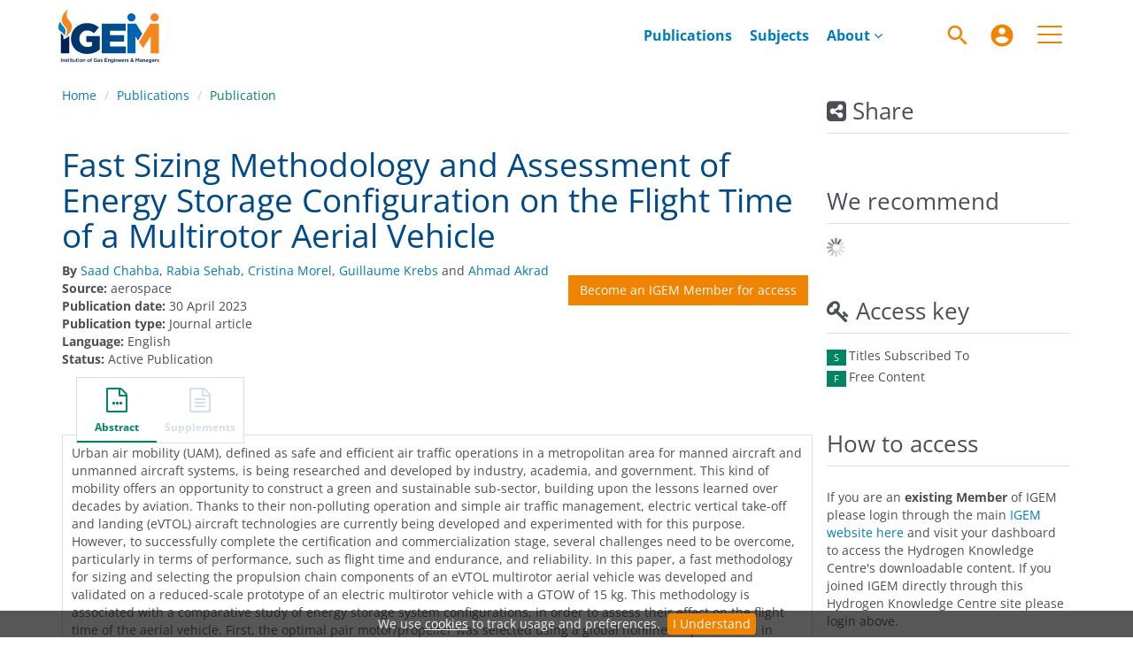

--- FILE ---
content_type: text/html;charset=UTF-8
request_url: https://www.h2knowledgecentre.com/content/journal4660
body_size: 9079
content:

<!DOCTYPE html><!--[if lt IE 7]> <html class="no-js lt-ie9 lt-ie8 lt-ie7" id="mainTemplate"> <![endif]--><!--[if IE 7]> <html class="no-js lt-ie9 lt-ie8" id="mainTemplate"> <![endif]--><!--[if IE 8]> <html class="no-js lt-ie9" id="mainTemplate"> <![endif]--><!--[if gt IE 8]><!--><html xmlns="http://www.w3.org/1999/xhtml" xml:lang="en" lang="en" class="no-js" id="mainTemplate"> <!--<![endif]--><head><meta charset="utf-8" /><meta http-equiv="X-UA-Compatible" content="IE=Edge" /><!-- BEGIN SHAREAHOLIC CODE --><link rel="preload" href="https://cdn.shareaholic.net/assets/pub/shareaholic.js" as="script" /><meta name="shareaholic:site_id" content="c0f3b6fbbc119123d07eca1a3d157b2b" /><script data-cfasync="false" async src="https://cdn.shareaholic.net/assets/pub/shareaholic.js"></script><!-- END SHAREAHOLIC CODE --><meta name="viewport" content="width=device-width, initial-scale=1" /><title>Fast Sizing Methodology and Assessment of Energy Storage Configuration on the Flight Time of a Multirotor Aerial Vehicle | Hydrogen Knowledge Centre</title><link rel="schema.CRAWLER" href="http://labs.ingenta.com/2006/06/16/crawler" />
<meta name="dc.title" content="Fast Sizing Methodology and Assessment of Energy Storage Configuration on the Flight Time of a Multirotor Aerial Vehicle" />
<meta name="dc.publisher" content="Hydrogen Knowledge Centre"/>
<meta name="dc.type" content="Text"/>
<meta name="author" content="Saad Chahba|Rabia Sehab|Cristina Morel|Guillaume Krebs|Ahmad Akrad" />
<meta name="dc.creator" content="Saad Chahba" />
<meta name="dc.creator" content="Rabia Sehab" />
<meta name="dc.creator" content="Cristina Morel" />
<meta name="dc.creator" content="Guillaume Krebs" />
<meta name="dc.creator" content="Ahmad Akrad" />
<meta name="dc.date" content="2023/04/30" />
<meta name="citation_publication_date" content="2023/04/30" /><meta name="citation_date" content="2023/04/30" /><meta name="citation_year" content="2023" /><meta name="citation_title" content="Fast Sizing Methodology and Assessment of Energy Storage Configuration on the Flight Time of a Multirotor Aerial Vehicle" /><meta name="citation_author" content="Saad Chahba" /><meta name="citation_author" content="Rabia Sehab" /><meta name="citation_author" content="Cristina Morel" /><meta name="citation_author" content="Guillaume Krebs" /><meta name="citation_author" content="Ahmad Akrad" /><meta name="citation_publisher" content="Hydrogen Knowledge Centre" /><meta name="citation_language" content="en" /><meta name="citation_abstract" content="Urban air mobility (UAM), defined as safe and efficient air traffic operations in a metropolitan area for manned aircraft and unmanned aircraft systems, is being researched and developed by industry, academia, and government. This kind of mobility offers an opportunity to construct a green and sustainable sub-sector, building upon the lessons learned over decades by aviation. Thanks to their non-polluting operation and simple air traffic management, electric vertical take-off and landing (eVTOL) aircraft technologies are currently being developed and experimented with for this purpose. However, to successfully complete the certification and commercialization stage, several challenges need to be overcome, particularly in terms of performance, such as flight time and endurance, and reliability. In this paper, a fast methodology for sizing and selecting the propulsion chain components of an eVTOL multirotor aerial vehicle was developed and validated on a reduced-scale prototype of an electric multirotor vehicle with a GTOW of 15 kg. This methodology is associated with a comparative study of energy storage system configurations, in order to assess their effect on the flight time of the aerial vehicle. First, the optimal pair motor/propeller was selected using a global nonlinear optimization in order to maximize the specific efficiency of these components. Second, five energy storage technologies were sized in order to evaluate their influence on the aerial vehicle flight time. Finally, based on this sizing process, the optimized propulsion chain gross take-off weight (GTOW) was evaluated for each energy storage configuration using regression-based methods based on propulsion chain supplier data." /><meta name="citation_abstract_html_url" content="https://www.h2knowledgecentre.com/content/journal4660" /><meta name="description" property="og:description" content="Urban air mobility (UAM), defined as safe and efficient air traffic operations in a metropolitan area for manned aircraft and unmanned aircraft systems, is being researched and developed by industry, academia, and government. This kind of mobility offers an opportunity to construct a green and sustainable sub-sector, building upon the lessons learned over decades by aviation. Thanks to their non-polluting operation and simple air traffic management, electric vertical take-off and landing (eVTOL) aircraft technologies are currently being developed and experimented with for this purpose. However, to successfully complete the certification and commercialization stage, several challenges need to be overcome, particularly in terms of performance, such as flight time and endurance, and reliability. In this paper, a fast methodology for sizing and selecting the propulsion chain components of an eVTOL multirotor aerial vehicle was developed and validated on a reduced-scale prototype of an electric multirotor vehicle with a GTOW of 15 kg. This methodology is associated with a comparative study of energy storage system configurations, in order to assess their effect on the flight time of the aerial vehicle. First, the optimal pair motor/propeller was selected using a global nonlinear optimization in order to maximize the specific efficiency of these components. Second, five energy storage technologies were sized in order to evaluate their influence on the aerial vehicle flight time. Finally, based on this sizing process, the optimized propulsion chain gross take-off weight (GTOW) was evaluated for each energy storage configuration using regression-based methods based on propulsion chain supplier data." />
<meta name="robots" content="NOODP,noarchive" />
<meta name="stats-meta" content="stats" data-logstatisticsurl="/logstatistics.action" data-itemid="/content/journal4660" data-baseuri="http://instance.metastore.ingenta.com"/>
<link rel="shortcut icon" href="/upload/favicon.ico" /><link href="/css/v/12.1.0/hybrid/google-fonts.css" rel="stylesheet" /><link rel="stylesheet" media="screen and (max-width: 844px)" href="/common/v/12.1.0/css/component.css" type="text/css"/><link rel="stylesheet" href="/css/v/12.1.0/hybrid/site.css" type="text/css" /><link rel="stylesheet" href="/css/jp/shopping.css" type="text/css" media="screen, print" /><link rel="stylesheet" href="/css/v/12.1.0/contentpreview/preview.css" type="text/css" media="screen, print" /><link rel="stylesheet" href="/css/v/12.1.0/hybrid/fulltext-html-tab.css" type="text/css" media="screen, print" /><link rel="stylesheet" href="/css/v/12.1.0/commenting/jquery.rating.css" type="text/css" media="screen, print" /><link href="https://cdnjs.cloudflare.com/ajax/libs/froala-editor/2.8.1/css/froala_style.min.css" rel="stylesheet" type="text/css" /><script src="/common/v/12.1.0/js/vendor/modernizer.custom.min.js" ></script><script src="/js/v/12.1.0/jp/jquery-1.11.1.min.js" ></script><script src="/common/v/12.1.0/js/jquery.dlmenu.js" ></script></head><body id="document" class="body is-sticky-enabled is-hybrid-skin-template " data-instanceprefix="instance"data-elements-to-offset-scroll-when-fixed=".main-header-container, .article-navigation-bar"><a class="skip-to-content-main-link js-skip-content" href="#main-content-container">Skip to content</a><div id="hiddenContext" class="hidden-js-div" data-cookiemessage="We use &lt;a href=&#034;/cookie-info&#034;&gt;cookies&lt;/a&gt; to track usage and preferences." data-cookieaccepttext="I Understand" data-cookiedeclinetext="Disable Cookies" data-cookiepolicytext="Privacy Policy"></div><div id="skinPublishingDates" class="hidden-js-div">1900</div><div id="wrapper" class="siteWrapper"><header class="header" id="header"><div class="navbar navbar-default main-header-container">
<div class="container header-container">
<a href="/" 
class="logo header-container__logo" ><img alt="Ingenta CMS" 
src="/images/hybrid/logo/logo.svg" 
class="img-responsive main-logo-image" /></a>
<ul class="navbar-nav-main-menu header-container__icon-menu"
aria-label="User navigation items" role="menubar">
<li class="search-nav-container 
navbar-nav-main-menu__search-container" role="none">
<a href="#" class="js-toggle-search-window" 
title="Search" aria-label="Search" ><img src="/images/hybrid/icon/search.svg" alt="search icon" /></a>
<div class="search-nav js-global-site-search-container" id="search-nav">
<form id="global-search-form" action="/search" class="search-nav__form search-nav__form--adv-search-enabled" 
data-advancedSearchAvailable="true" 
data-noSearchTermError="Please enter a search term">
<div class="search-nav__up-triangle "></div> 
<input type="text" id="quickSearchBox" class="js-searchcomplete search-nav__input-box"
name="value1" placeholder="Search Site"
aria-label="Search" />
<input type="hidden" 
value="fulltext"
name="option1"
aria-label="Search" />
<!-- <input name="pageSize" value="8" type="hidden" /> taken out at present - as interferes with search at present and not scrolling -->
<button type="submit" class="search-nav__submit-btn">
<img src="/images/hybrid/icon/search.svg" alt="search icon" />
</button>
<a href="/search/advancedsearch"
class="search-nav__advanced-search-link">
ADVANCED SEARCH
</a>
</form>
</div>
</li>
<li class="navbar-nav-main-menu__login-container" role="none">
<a href="/registration/signin-or-register.action?signInTarget=%2Fcontent%2Fjournal4660" class="js-profile" role="menuitem" title="Login or Register" aria-label="Login or Register">
<img src="/images/hybrid/icon/account_circle.svg" alt="account icon" />
</a>
</li>
<li class="main-navigation-menu" role="none"><button type="button" class="main-navigation-menu__button" data-toggle="collapse" data-target="#collapse-main-nav" role="menuitem"aria-controls="collapse-main-nav"aria-label="Site menu"title="Site menu"><span class="icon-bar bar-one"></span><span class="icon-bar bar-two"></span><span class="icon-bar bar-three"></span></button><div class="collapse main-navigation-menu__dropdown main-navigation-dropdown" id="collapse-main-nav"><ul class="main-navigation-dropdown__menu" role="menu"><li class="main-navigation-dropdown__item active"><a href="/content/publications"title="Browse publications" class="main-navigation-dropdown__link">Browse publications</a></li><li class="main-navigation-dropdown__item active"><a href="/content/subjects"title="Browse subjects" class="main-navigation-dropdown__link">Browse subjects</a></li><li class="main-navigation-dropdown__item active"><a href="/how-to-subscribe"title="How to access" class="main-navigation-dropdown__link">How to access</a></li><li class="main-navigation-dropdown__item active"><a href="/whocanbenefit"title="Who can benefit?" class="main-navigation-dropdown__link">Who can benefit?</a></li><li class="main-navigation-dropdown__item active"><a href="/user%20guide"title="Make the most of the library" class="main-navigation-dropdown__link">Make the most of the library</a></li><li class="main-navigation-dropdown__item active"><a href="/collection-development-policy"title="Collection development policy" class="main-navigation-dropdown__link">Collection development policy</a></li><li class="main-navigation-dropdown__item active"><a href="/membership"title="IGEM membership" class="main-navigation-dropdown__link">IGEM membership</a></li><li class="main-navigation-dropdown__item active"><a href="/terms-of-use"title="Terms of use" class="main-navigation-dropdown__link">Terms of use</a></li><li class="main-navigation-dropdown__item active"><a href="/codeofconduct"title="IGEM code of conduct" class="main-navigation-dropdown__link">IGEM code of conduct</a></li><li class="main-navigation-dropdown__item active"><a href="/recommend"title="Recommend a publication" class="main-navigation-dropdown__link">Recommend a publication</a></li><li class="main-navigation-dropdown__item active"><a href="/contributors"title="Our contributors" class="main-navigation-dropdown__link">Our contributors</a></li><li class="main-navigation-dropdown__item active"><a href="/faq"title="FAQ" class="main-navigation-dropdown__link">FAQ</a></li><li class="main-navigation-dropdown__item active"><a href="/get-in-touch"title="Contact us" class="main-navigation-dropdown__link">Contact us</a></li></ul></div></li></ul>
<div class="header-container__publication-menu"><ul class="nav navbar-nav navbar-nav--publication-menu"aria-label="" role="menubar"><li role="menuitem" class="button1 "><a href="/content/publications"title="Publications">Publications</a></li><li role="menuitem" class="button2 "><a href="/content/subjects"title="Subjects">Subjects</a></li><li role="menuitem" class="button3 dropdown"><a title="About"href="#"class="dropdown-toggle" data-toggle="dropdown" id="dropdownMenu2" role="button" aria-haspopup="true" aria-expanded="false">About<i class="fa fa-angle-down"></i></a><ul class="dropdown-menu" role="menu"><li role="presentation"class="journal-list "><a href="/about-us/"title="About us" role="menuitem"tabindex="-1"class="megamenu-link">About us</a></li><li role="presentation"class="journal-list "><a href="/governance"title="Our governance" role="menuitem"tabindex="-1"class="megamenu-link">Our governance</a></li><li role="presentation"class="journal-list "><a href="/how-to-subscribe"title="How to access" role="menuitem"tabindex="-1"class="megamenu-link">How to access</a></li><li role="presentation"class="journal-list "><a href="/whocanbenefit"title="Who can benefit?" role="menuitem"tabindex="-1"class="megamenu-link">Who can benefit?</a></li><li role="presentation"class="journal-list "><a href="/our-team"title="Meet the team" role="menuitem"tabindex="-1"class="megamenu-link">Meet the team</a></li></ul></li></ul></div> 
</div>
</div>
</header><div id="bellowheadercontainer" class="container no-padding " ><div id="hidedesktop"><div class="mobile-share">
<button type="button" id="mobile-share-button" data-parent="#bellowheadercontainer" class="navbar-toggle toggle-arrow" data-toggle="collapse"
data-target="#share-nav" aria-expanded="false">
<span class="sr-only">Toggle navigation</span>
<span>Share <i class="fa fa-angle-down"></i></span>
</button>
<aside tabindex="-1" class="mobile-share-options pull-right left-padding sidebar-pub2web-container header-sidebar" aria-label="site sidebar containing page tools, access key and possibly adverts">
<div id="share-nav" class="collapse navbar-collapse share-nav navbar-right sidebar-pub2web-element panel panel-default">
<div class="panel-heading">
<div class="fr-view"><h3 class="panel-title"><i class="fa fa-share-alt-square"></i> Share</h3></div>
</div>
<div class="panel-body">
<div class="shareaholic-canvas" data-app="share_buttons" data-app-id="33118717"></div>
</div>
</div>
</aside>
</div>
<aside class="col-xs-12 col-sm-12 col-md-3 pull-right left-padding sidebar-pub2web-container header-sidebar" aria-label="site sidebar containing page tools, access key and possibly adverts"> 
<div id="share-nav" class="collapse navbar-collapse share-nav navbar-right sidebar-pub2web-element panel panel-default">
<div class="panel-heading">
<div class="fr-view"><h3 class="panel-title"><i class="fa fa-share-alt-square"></i> Share</h3></div>
</div>
<div class="panel-body">
<div class="shareaholic-canvas" data-app="share_buttons" data-app-id="33118717"></div>
</div>
</div>
<div id="signInOrRegisterDialog"></div>
</aside>
</div><main class="col-xs-12 col-sm-12 col-md-9 content main-content-container js-main-content-container" id="main-content-container" aria-label="Main site content contained within"><nav aria-label="Breadcrumb"><ol class="breadcrumb"><li><a href="/" dir="auto" >Home</a></li><li><a dir="auto" href="/content/publications">Publications</a></li><li><span class="inactiveLink" dir="auto">Publication</span></li></ol></nav><input type="hidden" name="svgImageBackgroundColor" value="rgba(255,255,255,0.7)"/><div class="clearfix"></div><div class="article-cover"><div class="col-sm-12 remove-padding-sm"><div class="title-box"><h1 class="h1">Fast Sizing Methodology and Assessment of Energy Storage Configuration on the Flight Time of a Multirotor Aerial Vehicle</h1><div class="pricing-and-meta-data-block-container"> <div class="right-title-box"><div class="hiddenjsdiv currencySymbol">GBP</div><div class="access-options"><div class="purchaseItem"><form method="post" action="/cart/add.action"><div class="tokenCSRF_HiddenValue hidden"><div class="hidden" id="timer_id">199839913</div></div><input type="hidden" name="redirectItemId" value="http://instance.metastore.ingenta.com/content/journal4660" /><input type="hidden" name="itemId" value="http://instance.metastore.ingenta.com/content/igem" /><input type="hidden" name="terms" value="download" /><button type="submit" class="buyItem clickonce btn btn-default">Become an IGEM Member for access</button></form></div></div></div><ul class="list-unstyled pricing-and-meta-data-block-container__meta-data"><li class="data-author js-data-author"><strong>By</strong><span class="author-list__item "><a href="/search?value1=Saad+Chahba&option1=author&noRedirect=true&sortField=prism_publicationDate&sortDescending=true" class="nonDisambigAuthorLink">Saad Chahba</a></span><span class="author-list__item ">,<a href="/search?value1=Rabia+Sehab&option1=author&noRedirect=true&sortField=prism_publicationDate&sortDescending=true" class="nonDisambigAuthorLink">Rabia Sehab</a></span><span class="author-list__item ">,<a href="/search?value1=Cristina+Morel&option1=author&noRedirect=true&sortField=prism_publicationDate&sortDescending=true" class="nonDisambigAuthorLink">Cristina Morel</a></span><span class="author-list__item ">,<a href="/search?value1=Guillaume+Krebs&option1=author&noRedirect=true&sortField=prism_publicationDate&sortDescending=true" class="nonDisambigAuthorLink">Guillaume Krebs</a></span><span class="author-list__item author-list__item--last">&nbsp;and<a href="/search?value1=Ahmad+Akrad&option1=author&noRedirect=true&sortField=prism_publicationDate&sortDescending=true" class="nonDisambigAuthorLink">Ahmad Akrad</a></span></li><li><span class="meta-key document_source_label"><strong>Source:</strong></span><span class="meta-value document_source">aerospace</span></li><li><span class="meta-key document_pubdate_label"><strong>Publication date:</strong></span><span class="meta-value document_pubdate">30 April 2023</span></li><li><span class="meta-key document_type_label"><strong>Publication type:</strong></span><span class="meta-value document_type">Journal article</span></li><li> <span class="meta-key"><strong>Language:</strong></span><span class="meta-value">English</span> </li><li> <span class="meta-key"><strong>Status:</strong></span><span class="meta-value">Active Publication</span> </li></ul></div></div><div class="clearfix"></div></div></div><div class="clearfix"></div><nav class="transformer-tabs js-transformer-tabs icon-image" aria-label="Article navigation"><ul class="tabset tab-dropdown js-dropdown"><li class="js-select select list-unstyled"><div class="js-mobile-tab mobile-tab"> Abstract</div></li><li class="active tab-one tabIcon" id="abstract_tab">
<a href="#abstract_content" title="Abstract" 
class="active tab-one" 
role="button" aria-pressed="true" >
<span class="iconContainer"><i class="fa-stack fa-lg"><i class="fa fa-ellipsis-h fa-stack-1x"></i><i class="fa fa-file-o fa-stack-2x"></i></i><strong class="titleIcon">Abstract </strong></span>
</a>
</li><li class=" disabled tabIcon" id="supplementary_Tab">
<a href="#supplementary_data" title="This content does not have any supplements information" 
class=" disabled" 
tabindex="-1" role="button" aria-disabled="true" >
<span class="iconContainer"><i class="fa fa-file-text-o"></i><strong class="titleIcon">Supplements </strong></span>
</a>
</li></ul></nav><input type="hidden" name="svgImageBackgroundColor" value="rgba(255,255,255,0.7)"/><section id="tabbedpages" class="tabs icon-image-content"><div id="abstract_content" class="active tab-pane abstract tabbedsection"><div class="articleabstract">
<h3 dir="auto">Abstract</h3>
<div dir="auto">
<div
class="description" ><p>Urban air mobility (UAM), defined as safe and efficient air traffic operations in a metropolitan area for manned aircraft and unmanned aircraft systems, is being researched and developed by industry, academia, and government. This kind of mobility offers an opportunity to construct a green and sustainable sub-sector, building upon the lessons learned over decades by aviation. Thanks to their non-polluting operation and simple air traffic management, electric vertical take-off and landing (eVTOL) aircraft technologies are currently being developed and experimented with for this purpose. However, to successfully complete the certification and commercialization stage, several challenges need to be overcome, particularly in terms of performance, such as flight time and endurance, and reliability. In this paper, a fast methodology for sizing and selecting the propulsion chain components of an eVTOL multirotor aerial vehicle was developed and validated on a reduced-scale prototype of an electric multirotor vehicle with a GTOW of 15 kg. This methodology is associated with a comparative study of energy storage system configurations, in order to assess their effect on the flight time of the aerial vehicle. First, the optimal pair motor/propeller was selected using a global nonlinear optimization in order to maximize the specific efficiency of these components. Second, five energy storage technologies were sized in order to evaluate their influence on the aerial vehicle flight time. Finally, based on this sizing process, the optimized propulsion chain gross take-off weight (GTOW) was evaluated for each energy storage configuration using regression-based methods based on propulsion chain supplier data.</p></div>
</div>
</div>
<div class="copyright-info" dir="auto">&copy; 
<xhtml:span xml:lang="en">2023 by the authors. Licensee MDPI, Basel, Switzerland. This article is an open access article distributed under the terms and conditions of the Creative Commons Attribution (CC BY) license
</xhtml:span></div><div
><span class="meta-key keywords_label">
<strong>Keywords:</strong>
</span>
<span class="meta-value keywords"> 
<a href="/search?value1=%27Aviation%27&amp;option1=pub_keyword" 
>Aviation</a>
;
<a href="/search?value1=%27Battery%27&amp;option1=pub_keyword" 
>Battery</a>
;
<a href="/search?value1=%27eVTOL%27&amp;option1=pub_keyword" 
>eVTOL</a>
;
<a href="/search?value1=%27Hybrid+Energy+Storage%27&amp;option1=pub_keyword" 
>Hybrid Energy Storage</a>
;
<a href="/search?value1=%27Hydrogen+for+Transport%27&amp;option1=pub_keyword" 
>Hydrogen for Transport</a>
;
<a href="/search?value1=%27Hydrogen+Fuel+Cell%27&amp;option1=pub_keyword" 
>Hydrogen Fuel Cell</a>
;
<a href="/search?value1=%27Multirotor+Aerial+Vehicle%27&amp;option1=pub_keyword" 
>Multirotor Aerial Vehicle</a>
;
<a href="/search?value1=%27Optimisation%27&amp;option1=pub_keyword" 
>Optimisation</a>
;
<a href="/search?value1=%27Sizing%27&amp;option1=pub_keyword" 
>Sizing</a>
;
<a href="/search?value1=%27Supercapacitor%27&amp;option1=pub_keyword" 
>Supercapacitor</a>
</span></div>
<div
><span class="meta-key topics_label"><strong>Related subjects:</strong></span>
<span class="meta-value topics">
<a href="/content/subjects/applications-and-pathways" 
>Applications &amp; Pathways</a>
</span></div>
<div
><span class="meta-key countries_label"><strong>Countries:</strong></span>
<span class="meta-value countries">
<a href="/content/country/fra" 
>France</a>
</span></div>
</div><div id="metrics_content" class="tab-pane metrics hidden-js-div tabbedsection"><div class="itemMetricsLoading"><img src="/images/jp/spinner.gif" alt="Loading" /><p>Article metrics loading...</p></div><div class="metricsContainer retrieveMetrics">
<div class="hiddenjsdiv metricsItemId">/content/journal4660</div>
<div class="hiddenjsdiv metricsPubDate">2023-04-30</div>
<div class="hiddenjsdiv metricsEndDate">2025-11-06</div>
<div class="hiddenjsdiv" id="graph1Settings" 
data-nodata="No metrics data to plot."
>
</div>
<div class="hiddenjsdiv" id="graph2Settings" 
data-nodata="No metrics data to plot."
>
</div>
<div class="hiddenjsdiv " id="graph3Settings" 
data-nodata="No metrics data to plot."
>
</div>
<div class="metricsDetails">
</div>
</div>
</div><div id="referenceContainer" class="references hidden-js-div tabbedsection tab-pane"></div><div id="cited" class="citations hidden-js-div tabbedsection tab-pane"><div class="hiddenjsdiv" id="itemIdForCitations" data-doi="">/content/journal4660</div><img class="citingArticlesLoading" src="/images/jp/spinner.gif" alt="Loading" /><div id="citationContent"></div></div></section><div class="clearfix"></div></main><div id="hidemobile"><asideclass="col-xs-12 col-sm-12 col-md-3 footer-sidebar left-padding non-printed-section"><div class="horizontally-centered-content altmetrics sidebar-pub2web-element"></div><div class="panel panel-default sidebar-pub2web-element"><div class="panel-heading"><h4 class="panel-title">We recommend</h4></div><div class="panel-body"><div id="js-recommend-load"><div class="morelikethiscontainer">
<div class="hiddenmorelikethisids hidden-js-div"></div>
<div class="hiddenmorelikethiswebid hidden-js-div">/content/journal4660</div>
<div class="hiddenmorelikethisfields hidden-js-div">dcterms_title,dcterms_subject,pub_author,pub_keyword</div>
<div class="hiddenmorelikethisrestrictions hidden-js-div"> </div>
<div class="hiddenmorelikethisnumber hidden-js-div">10</div>
<div class="hiddenmorelikethisnumbershown hidden-js-div">5</div>
<!-- <i class="fa fa-spinner fa-spin"></i> -->
</div>
</div></div></div><div class="icon-key panel panel-default sidebar-pub2web-element">
<div class="panel-heading">
<h3 class="panel-title"> <i class="fa fa-key"></i><span id="access_key_label"> Access key</span></h3>
</div>
<div class="panel-body">
<ul class="list-unstyled">
<li class="icon-key__item access_icon_sc_wrapper">
<span class="access_icon_s keyicon" aria-labelledby="access_key_label subscribed_access_label">s</span>
<span id="subscribed_access_label">Titles Subscribed To</span>
</li>
<li class="icon-key__item access_icon_fc_wrapper">
<span class="access_icon_fc keyicon" aria-labelledby="access_key_label free_access_label">f</span>
<span id="free_access_label">Free Content</span>
</li>
</ul>
</div>
</div><div class="sidebar-pub2web-element editable-snippet-image default-pane panel panel-default js-advert-editable-container "><div class="panel-heading"><div class="fr-view"><h3 class="panel-title">How to access</h3></div></div><div class="panel-body"><div class="fr-view"><p>
<a href="#"> </a>
</p><p>If you are an<strong> existing Member</strong> of IGEM please login through the main <a href="https://www.igem.org.uk/login/">IGEM website here</a> and visit your dashboard to access the Hydrogen Knowledge Centre's downloadable content. If you joined IGEM directly through this Hydrogen Knowledge Centre site please login above.</p><p><br></p><p>Anyone can <strong>join as an IGEM Member</strong> to gain
access and benefit from a range of other IGEM services, for more information please visit our <a href="https://www.h2knowledgecentre.com/how-to-subscribe">how to access page</a></p><p><br></p><p><img src="/upload/EISA22%20Finalist%20clear%20background.png" style="display: block; vertical-align: top; margin: 5px auto; text-align: center; width: 150px; height: 150px;"></p><p><img src="/upload/Highly%20commended%2022.png" style="display: block; vertical-align: top; margin: 5px auto; text-align: center; width: 150px; height: 150px;"></p></div></div></div> <div class="editable-snippet-image default-pane sidebar-pub2web-element panel panel-default js-advert-editable-container"><div class="panel-heading"><div class="fr-view"><h3 class="panel-title">Latest hydrogen news</h3></div></div><div class="panel-body"><div class="fr-view"><p>♦&nbsp;South Korea announces operational trials of <a href="https://rollingstockworld.com/passenger-cars/south-korea-announces-operational-trials-of-hydrogen-train-prototype/" rel="noopener noreferrer" target="_blank">hydrogen train</a> prototype</p><p>♦&nbsp;Hyundai breaks ground on new <a href="https://www.energylivenews.com/2025/10/31/hyundai-breaks-ground-on-new-hydrogen-fuel-cell-facility/" rel="noopener noreferrer" target="_blank">hydrogen fuel cell</a> facility</p><p>♦&nbsp;Hyundai plans mass production of new <a href="https://www.hydrogeninsight.com/transport/hyundai-plans-mass-production-of-new-hydrogen-powered-car-in-europe-and-north-america-this-year/2-1-1894442" rel="noopener noreferrer" target="_blank">hydrogen-powered</a> car</p><p>♦&nbsp;World’s first <a href="https://interestingengineering.com/military/world-first-hydrogen-powered-hypersonic-jet" rel="noopener noreferrer" target="_blank">hydrogen-fueled</a> hypersonic jet could fly at 12 times the speed of sound</p><p>♦&nbsp;BMW’s <a href="https://www.bmwblog.com/2025/10/26/bmw-ix5-60h-xdrive-name-revealed/" rel="noopener noreferrer" target="_blank">Hydrogen Era</a> Starts With The iX5 60H xDrive</p><p>♦&nbsp;Major <a href="https://www.grimsbytelegraph.co.uk/news/local-news/major-hydrogen-production-plant-proposed-10563650" rel="noopener noreferrer" target="_blank">hydrogen production</a> plant proposed at North Lincolnshire power station</p><p>♦&nbsp;Bosch puts its first <a href="https://motortransport.co.uk/bosch-puts-its-first-hydrogen-truck-into-service/27159.article" rel="noopener noreferrer" target="_blank">hydrogen truck</a> into service</p><p>♦&nbsp;Energy firms complete UK’s first ‘<a href="https://www.theguardian.com/business/2025/oct/13/energy-firms-complete-uk-first-hydrogen-blending-trial-power-grid" rel="noopener noreferrer" target="_blank">hydrogen blending</a>’ trial to power grid</p><p>♦&nbsp;UKOG raises another £1m to fund <a href="https://www.proactiveinvestors.co.uk/companies/news/1079731/ukog-raises-another-1m-to-fund-hydrogen-projects-1079731.html" rel="noopener noreferrer" target="_blank">hydrogen projects</a></p><p>♦&nbsp;Jobs boost as JCB expands <a href="https://wrexham.com/news/jobs-boost-as-jcb-expands-hydrogen-and-battery-production-in-wrexham-278296.html" rel="noopener noreferrer" target="_blank">hydrogen</a> and battery production in Wrexham<br>
</p></div></div></div></aside></div></div><footer class="container-fluid footer non-printed-section " id="footer" ><div class="container">
<div class="backToTopLink">
<a href="#header" title="Back to top" 
data-toggle="tooltip" data-placement="left" class="btn-back-top js-back-top" ><i class="fa fa-arrow-up" aria-hidden="true"></i><span class="sr-only">Back to top</span></a>
</div>
<div class="row">
<nav class="footer-aboutUs col-xs-12 col-sm-3 col-md-3" aria-labelledby="aboutus-footer">
<h3 id="aboutus-footer">Contact us</h3>
<div class="fr-view"><ul class="list-unstyled"><li>IGEM House</li><li>26 &amp; 28 High Street</li><li>Kegworth</li><li>Derby</li><li>DE74 2DA</li><li>United Kingdom</li></ul></div>
</nav>
<nav class="footer-journals col-xs-12 col-sm-3 col-md-3" aria-labelledby="publication-footer">
<h3 id="publication-footer"><a href="https://www.linkedin.com/company/igem---institution-of-gas-engineers-and-managers/" rel="noopener noreferrer" target="_blank"><img src="https://www.h2knowledgecentre.com/upload/linkedin-logo.png" class="fr-fic fr-dib"></a><a href="https://www.youtube.com/@IGEMCommunications" rel="noopener noreferrer" target="_blank"><img src="https://www.h2knowledgecentre.com/upload/youtube-logo.png" class="fr-fic fr-dib"></a><a href="https://www.facebook.com/IGEMGi" rel="noopener noreferrer" target="_blank"><img src="https://www.h2knowledgecentre.com/upload/facebook-logo.png" class="fr-fic fr-dib"></a></h3>
<div class="fr-view"><ul class="list-unstyled"><li>t: +44 (0)1509 678 150</li><li>e: <a href="/cdn-cgi/l/email-protection#b8d0c1dccad7dfddd6f8d1dfddd596d7cadf96cdd3"><span class="__cf_email__" data-cfemail="c7afbea3b5a8a0a2a987aea0a2aae9a8b5a0e9b2ac">[email&#160;protected]</span></a></li><li>Charity No: 214011</li><li>Vat No: 674772885</li><li>Website: <a data-fr-linked="true" href="//www.igem.org.uk">www.igem.org.uk</a></li></ul></div>
</nav>
<nav class="footer-resources col-xs-12 col-sm-6 col-md-6" aria-labelledby="resource-footer">
<h3 id="resource-footer">Quick links</h3>
<div class="fr-view"><ul class="list-unstyled col-xs-12 col-sm-6 col-md-6"><li><a href="https://www.igem.org.uk/privacy-policy/" rel="noopener noreferrer" target="_blank">Privacy Policy</a></li><li><a href="https://www.h2knowledgecentre.com/terms-of-use" rel="noopener noreferrer" target="_blank">Terms of use</a></li><li><a href="https://www.h2knowledgecentre.com/collection-development-policy">Collection Development Policy</a></li><li><a href="https://www.h2knowledgecentre.com/cookies">Cookies</a></li><li><a href="https://www.h2knowledgecentre.com/faq">FAQ</a></li><li><a href="https://www.h2knowledgecentre.com/browsers">Software &amp; browser information</a></li><li><br></li><li><br></li></ul></div>
<div class="fr-view"><ul class="list-unstyled col-xs-12 col-sm-6 col-md-6"><li><a href="https://www.engc.org.uk/" rel="noopener noreferrer" target="_blank"><img src="/upload/Footer/engineering-council-logo.png" class="fr-fic fr-dib fr-fil"></a></li><li><img src="/upload/Footer/ISO%209001.JPG" class="fr-fic fr-dib fr-fil" style="width: 150px; height: 100px;"></li></ul></div>
</nav>
<div class="container pull-left">
<p class="pull-left">
Website &copy; 2025 Institution of Gas Engineers &amp; Managers <sup><i class="fa fa-trademark"></i></sup> All rights reserved
</p>
</div>
</div>
</div> 
</footer></div><div class="hiddenblurbsvalues hidden-js-div"><div id="required_field">This is a required field</div><div id="valid_email_address">Please enter a valid email address</div><div id="makelivesuccess">Approval was a Success</div><div id="makeliveinvaliddata">Invalid data</div><div id="makeliveerror">An Error Occurred</div><div id="makelivepartialsuccess">Approval was partially successful, following selected items could not be processed due to error</div><div id="valid_number">Please enter a valid_number test</div></div><form class="hidden" action="/cart/add" method="get" id="hiddenPurchaseForm"></form><form class="hidden" action="/carnet" method="post" id="hiddenCarnetForm"></form><div class="siqPageTitle hidden">Hydrogen Knowledge Centre:</div><div class="siqItemId hidden">http://instance.metastore.ingenta.com/content/journal4660</div><div class="siqDoi hidden"></div><div class="siqPub2webEventType hidden">SEARCH_EXPAND_ITEM</div><script data-cfasync="false" src="/cdn-cgi/scripts/5c5dd728/cloudflare-static/email-decode.min.js"></script><script type="text/javascript">var script = document.createElement('script');script.type = 'text/javascript';script.async = true;script.src = '//cdnjs.cloudflare.com/ajax/libs/mathjax/2.7.7/MathJax.js?config=TeX-AMS-MML_HTMLorMML';document.getElementsByTagName('head')[0].appendChild(script);</script> <!--[if lt IE 7]><script src="/js/v/12.1.0/jp/IE7.js" ></script><![endif]--><!--[if lte IE 9]><script src="/js/v/12.1.0/hybrid/placeholder.js" ></script><![endif]--><script src="/js/v/12.1.0/jp/jquery.form.js" ></script> <script src="/common/v/12.1.0/js/plugins.js" ></script><script src="/common/v/12.1.0/js/sitejp.js" ></script><script src="/common/v/12.1.0/js/site_common.js" ></script><script src="/js/v/12.1.0/jp/platform.js" ></script><script src="/js/v/12.1.0/hybrid/site.js" ></script><script src="/common/v/12.1.0/js/contentpreview/preview.js" ></script><script src="/common/v/12.1.0/js/jquery-plugins/jquery.horiz-bar-graph.js" ></script><script src="/common/v/12.1.0/js/ecommerceicons.js" ></script><script src="/common/v/12.1.0/js/toc_ecommerceicons.js" ></script><script src="/common/v/12.1.0/js/moreLikeThis.js" ></script><script src="/common/v/12.1.0/js/fulltext-html_media-objects.js" ></script><script src="/js/v/12.1.0/jp/jquery.validate.js" ></script><script src="/common/v/12.1.0/js/responsive-tabs.js"></script><script async src="https://www.googletagmanager.com/gtag/js?id=UA-1767028-8"></script>
<script>
window.dataLayer = window.dataLayer || [];
function gtag(){dataLayer.push(arguments);}
gtag('js', new Date());
gtag('config', 'UA-1767028-8');
</script>
<div class="modal fade" id="myModal" tabindex="-1" role="dialog"></div></body></html>

--- FILE ---
content_type: text/css
request_url: https://www.h2knowledgecentre.com/css/jp/shopping.css
body_size: 1269
content:
table {
    border-left:none;
    border-top:none;
}
.cartSeparatorLine, .cartSeparatorLine td{
	 border-bottom:1px dotted #CCCCCC;
}
.inlinerow td{
	 border-bottom:none;
	 padding-top:0;
	 text-align:center;
}
.moredetails td{
	color:#AAAAAA;
	padding-top:0;
}
.orderTable .moredetails td {
	padding-top:0;
}

.orderTable {
	clear:both;
	}
.cartSeparatorLine th {
	 border-bottom:1px dotted #CCCCCC;
	 border-top:1px dotted #CCCCCC;
}
.cartTotalRow td {
	 border-bottom:1px dotted #CCCCCC;
     border-top:1px dotted #CCCCCC;	
}
th, td {
    border-bottom:none;
    border-right:none;
    background:none;
}
.shoppingcart img {
    margin:0;
}
#shoppingcart table, #delivery table {
	margin-bottom:0;
}
#shoppingconfirmation #explanation {
	padding-top:20px;
}
#shoppingconfirmation ul.flat{
	margin-left:45px;
}
.bottomButtons #refund{
	margin:10px 0;
	float:right;
}
#licence{
    padding-top:10px;
    float:left;	
}
.bottomButtons #updateButtons {
    float:right;
}
.clearer {
	clear:both;
}
.updateAlertsButton input {
	margin-right:10px;
	margin-bottom:10px;
}
.deliveryExplanation {
	padding-top:10px;
	margin-bottom:1.5em;
}
.deliveryOptions {
	margin-bottom:1.5em;
}
.deliveryExplanation h5, .deliveryAddress h5{
	margin-bottom:0;
}
.deliveryAddress {
	padding-top:10px;
}
.signIn .signininput .signinlabel, .signininput .signinlabel{
	width:150px;
}
.signinlabel rememberme {
    width:130px;
}
.regLoginDetails {
	padding-top:10px;
}
.signininput select {
    width:150px;
}

.deliveryDetails {
	margin-top:10px;
}
.signin p{
	margin:0;
}
.paymentinfo p {
    padding-top:10px;	
}
.paymentinfo input {
	margin-top:10px;
}
.promotionalCode, .vatregistration {
	padding-top:10px;
}

.promotionalCode .promoLabel{
    width:60%;	
    float:left;
    margin:5px;	
}
 .vatregistration p {
    float:left;
    margin:5px; 
 }
 .regLabel {
    width:14em;    
 }
.promotionalCode input, .vatregistration input {
    float:left;
    margin:5px 0;
}
.confirmButton{
	float:left;
	padding-top:15px;
}
.defaultTextActive {
	color: #a1a1a1;
	font-style: italic;
}
.printbutton {
	margin-bottom:10px;
}
.registerHeading {
	margin-bottom:1em;
	margin-top:1em;
}
.poweredby {
	margin-top:30px;
}
.cardlogos {
	padding-top:10px;
}
.acceptedcards img{
	margin-right:5px;
}
.orderTable th, .orderTable td {
	padding-top:8px;
}
.purchaseOptions{
	display:block;
}
.purchaseOptions .pricedetails {
	float:left;
}
.purchaseOptions .purchasebuttons, .purchaseOptions .purchasebuttons .or {
    float:left;
}




#embodimentcontainer .carnetlicence, .embodimentcontainer .carnetlicence {
        float:left;
        } 


.cartoptions {
	padding-bottom:10px;
}
.licenceselectionerror, .paymentagencyerror {display:none;color:#8A1F11;}
.trackOrdersHeading{padding-bottom:20px;}
.receiptiframe{
   width:100%;
   height:800px;
}
.receiptdetails{
   white-space:pre-wrap;
   font-family:monospace;
   padding-top:10px;
}
.receiptdetails .cartSeparatorLine{margin-bottom:10px;}
.hideselect, .trackordererror {display:none;}
.trackorderexplanation {padding-bottom:20px;}
.trackorder {padding-top:5px;}
#trackdetails {display:block;}

p.tokenmessage { clear:both;color:red; float:left;margin:0}
.tokencontent { clear:both; margin-top:10px; float:left;}

.tokencontent ul {margin: 5px 0 0 0; padding: 5px 0;}

.tokencontent ul ul {margin:0; padding:0;}

.tokencontent .tokenactivated {
	display:inline;
	padding-right:1em;
	background-image:url('../../images/tt/leftarrowred.gif');
	background-repeat:no-repeat;
	background-position:100% 50%;
	}

.tokencontent li {margin:0; padding:0;list-style-type:none}

.paymentagencies {
	padding: 10px;
	border: 1px solid #cccccc;
	margin: 10px 0;
}
.paymentagencies label {
	font-weight: bold;
}
.paymentagencies div {
	padding: 5px;
}

.error {
    background: none repeat scroll 0 0 transparent;
    margin: 0 5px;
    padding: 0;
    color: #8A1F11;
}
label.error {
	border: none;
}
.reqInd {
	display: inline;
	color: #8A1F11;
}
#shippingOptions label.error {
	float: right;
	margin-right: 50px;
	margin-top: -40px;
}
#shippingOptions input.error {
     border: 1px solid #8A1F11;
}
.itemdescriptioncolumn {
	width: 50%;
}
.purchaseItem {
        text-align: right;
}

.shoppinghiddenblurbvalues {
   display: none;
}

.cursor_pointer {
   cursor: pointer;
}

#orderTable table td.delete-column,
#orderTable table th.delete-column {
   border-top: none;
   border-bottom: none;
   border-right: none;
}


--- FILE ---
content_type: application/javascript
request_url: https://www.h2knowledgecentre.com/common/v/12.1.0/js/moreLikeThis.js
body_size: 720
content:
$(document).ready(function(){

    $('.js-related-content-load').click(function()  {
    	var parentContainer = $(this).closest('li');
          
    	
    	    if (!$(this).hasClass('opened')) {
    	        $(this).addClass('opened');   
    	        
    	        returnRelatedContent(parentContainer);
    	    }
    });


    if ($('#js-recommend-load').length > 0) {
        function removeSidebarContainer() {
                //no recommended data returned remove the sidebar content from the DOM!
                $('#js-recommend-load').closest('.sidebar-pub2web-element').remove();
        }
        // pass optional function in. 
         returnRelatedContent($('#js-recommend-load'), removeSidebarContainer);
     }
});
   

   
function returnRelatedContent(parentContainer, noResultsReturnedFunctionToBeRun){
    
    
    var moreLikeThisContainer = parentContainer.find('.morelikethiscontainer');
    
     var morelikethisurl = $("#hiddenContext").text() + '/search/morelikethis';
     
     var pubrelatedcontentids = moreLikeThisContainer.children(".hiddenmorelikethisids").text();
     var webid = moreLikeThisContainer.children(".hiddenmorelikethiswebid").text();
     var fields = moreLikeThisContainer.children(".hiddenmorelikethisfields").text();
     var restrictions = moreLikeThisContainer.children(".hiddenmorelikethisrestrictions").text();
     var number = moreLikeThisContainer.children(".hiddenmorelikethisnumber").text();
     var numbershown = moreLikeThisContainer.children(".hiddenmorelikethisnumbershown").text();

     var data = {'pubrelatedcontentids': pubrelatedcontentids, 'webid': webid, 'fields': fields, 'restrictions': restrictions, 'number': number, 'numbershown': numbershown, 'fmt' : 'ahah'};
     
     
     if (fields && webid && number && numbershown){
        moreLikeThisContainer.append('<img id="loader" src="/images/jp/spinner.gif" alt="Loading" width="21">');
         $.post(morelikethisurl, data, function(resp) {
             let $resp = $(resp);
             $resp.find('h3').each(function() {
                 let $h3 = $(this);
                 $h3.html($h3.html().replace('<p>', '').replace('</p>', ''));
             });
            moreLikeThisContainer.html($resp);

            ingentaCMSApp.displayElipsisDescription();

               moreLikeThisContainer.siblings(".tocitem").show();
               
            //inclusion of the class js-articleMetadata should give us a indication of data being returned!
            if (moreLikeThisContainer.find(".js-articleMetadata").length === 0 
                && noResultsReturnedFunctionToBeRun) {
                noResultsReturnedFunctionToBeRun();
            } 
     }); 
         
     }

}


--- FILE ---
content_type: image/svg+xml
request_url: https://www.h2knowledgecentre.com/images/hybrid/logo/logo.svg
body_size: 3060
content:
<?xml version="1.0" encoding="utf-8"?>
<!-- Generator: Adobe Illustrator 24.3.0, SVG Export Plug-In . SVG Version: 6.00 Build 0)  -->
<svg version="1.1" xmlns="http://www.w3.org/2000/svg" xmlns:xlink="http://www.w3.org/1999/xlink" x="0px" y="0px"
	 viewBox="0 0 304.2 172.08" style="enable-background:new 0 0 304.2 172.08;" xml:space="preserve">
<style type="text/css">
	.st0{fill:#F6871F;}
	.st1{fill:#002052;}
	.st2{fill:#00366B;}
	.st3{fill:#004E8E;}
	.st4{fill:#0064B1;}
	.st5{fill:#7CC242;}
	.st6{fill:#939598;}
	.st7{fill:#0083BF;}
</style>
<g id="Layer_1">
	<g>
		<g>
			<path class="st0" d="M28.03,91.72c0,0,19.54-12.56,19.54-30.33c0-17.78-23.54-18.47-11.18-47.68h-0.2
				c0,0-17.14,12.57-17.14,30.34c0,17.77,26.91,19.32,8.77,47.67L28.03,91.72"/>
			<g>
				<g>
					<path class="st1" d="M18.67,149.65v10.08H16.9v-10.08H18.67z"/>
					<path class="st1" d="M22.55,159.73H20.8v-7.6h1.74v1.18c0.49-0.72,1.2-1.34,2.38-1.34c1.71,0,2.71,1.15,2.71,2.92v4.84h-1.74
						v-4.32c0-1.18-0.59-1.86-1.63-1.86c-1.01,0-1.71,0.71-1.71,1.89V159.73z"/>
					<path class="st1" d="M31.99,159.87c-1.08,0-2.28-0.39-3.23-1.14l0.78-1.18c0.82,0.62,1.71,0.94,2.49,0.94
						c0.75,0,1.18-0.32,1.18-0.82v-0.03c0-0.59-0.81-0.79-1.7-1.07c-1.12-0.32-2.38-0.78-2.38-2.23v-0.03c0-1.44,1.2-2.32,2.71-2.32
						c0.95,0,1.99,0.33,2.79,0.86l-0.69,1.24c-0.73-0.45-1.51-0.72-2.15-0.72c-0.68,0-1.07,0.32-1.07,0.76v0.03
						c0,0.55,0.82,0.78,1.71,1.07c1.11,0.35,2.36,0.85,2.36,2.22v0.03C34.81,159.08,33.57,159.87,31.99,159.87z"/>
					<path class="st1" d="M38.18,157.35c0,0.68,0.35,0.95,0.94,0.95c0.39,0,0.73-0.09,1.08-0.26v1.43
						c-0.43,0.24-0.92,0.39-1.57,0.39c-1.28,0-2.19-0.56-2.19-2.23v-4h-0.96v-1.5h0.96v-2.09h1.74v2.09h2.05v1.5h-2.05V157.35z"/>
					<path class="st1" d="M41.66,150.96v-1.66h1.87v1.66H41.66z M41.73,159.73v-7.6h1.74v7.6H41.73z"/>
					<path class="st1" d="M47.49,157.35c0,0.68,0.35,0.95,0.94,0.95c0.39,0,0.73-0.09,1.08-0.26v1.43
						c-0.43,0.24-0.92,0.39-1.57,0.39c-1.28,0-2.19-0.56-2.19-2.23v-4h-0.96v-1.5h0.96v-2.09h1.74v2.09h2.05v1.5h-2.05V157.35z"/>
					<path class="st1" d="M55.94,152.13h1.74v7.6h-1.74v-1.18c-0.49,0.72-1.2,1.34-2.38,1.34c-1.71,0-2.71-1.15-2.71-2.92v-4.84
						h1.74v4.32c0,1.18,0.59,1.86,1.63,1.86c1.01,0,1.71-0.71,1.71-1.89V152.13z"/>
					<path class="st1" d="M61.62,157.35c0,0.68,0.35,0.95,0.94,0.95c0.39,0,0.73-0.09,1.08-0.26v1.43
						c-0.43,0.24-0.92,0.39-1.57,0.39c-1.28,0-2.19-0.56-2.19-2.23v-4h-0.96v-1.5h0.96v-2.09h1.74v2.09h2.05v1.5h-2.05V157.35z"/>
					<path class="st1" d="M65.09,150.96v-1.66h1.87v1.66H65.09z M65.16,159.73v-7.6h1.74v7.6H65.16z"/>
					<path class="st1" d="M72.44,159.9c-2.32,0-4.03-1.77-4.03-3.95c0-2.19,1.73-3.99,4.06-3.99s4.05,1.77,4.05,3.96
						C76.52,158.1,74.79,159.9,72.44,159.9z M72.44,153.49c-1.4,0-2.29,1.09-2.29,2.43c0,1.35,0.96,2.46,2.32,2.46
						c1.41,0,2.3-1.09,2.3-2.43C74.77,154.6,73.81,153.49,72.44,153.49z"/>
					<path class="st1" d="M79.68,159.73h-1.74v-7.6h1.74v1.18c0.49-0.72,1.2-1.34,2.38-1.34c1.71,0,2.71,1.15,2.71,2.92v4.84h-1.74
						v-4.32c0-1.18-0.59-1.86-1.63-1.86c-1.01,0-1.71,0.71-1.71,1.89V159.73z"/>
					<path class="st1" d="M94.09,159.9c-2.32,0-4.03-1.77-4.03-3.95c0-2.19,1.73-3.99,4.06-3.99s4.05,1.77,4.05,3.96
						C98.16,158.1,96.43,159.9,94.09,159.9z M94.09,153.49c-1.4,0-2.29,1.09-2.29,2.43c0,1.35,0.96,2.46,2.32,2.46
						c1.41,0,2.3-1.09,2.3-2.43C96.42,154.6,95.45,153.49,94.09,153.49z"/>
					<path class="st1" d="M103.7,152.18v1.44h-1.99v6.11h-1.74v-6.11H99v-1.46h0.96v-0.55c0-1.67,0.84-2.49,2.33-2.49
						c0.61,0,1.02,0.09,1.41,0.2v1.47c-0.35-0.12-0.65-0.19-1.02-0.19c-0.66,0-1.01,0.36-1.01,1.15v0.42H103.7z"/>
					<path class="st1" d="M113.58,159.9c-3.15,0-5.23-2.25-5.23-5.2c0-2.84,2.16-5.23,5.2-5.23c1.76,0,2.84,0.49,3.87,1.37
						l-1.12,1.34c-0.78-0.66-1.54-1.08-2.82-1.08c-1.86,0-3.27,1.61-3.27,3.57c0,2.09,1.37,3.62,3.43,3.62
						c0.95,0,1.81-0.3,2.43-0.76v-1.89h-2.58v-1.54h4.29v4.23C116.8,159.18,115.37,159.9,113.58,159.9z"/>
					<path class="st1" d="M124.34,159.73v-0.94c-0.52,0.62-1.31,1.09-2.46,1.09c-1.44,0-2.71-0.82-2.71-2.35v-0.03
						c0-1.64,1.31-2.45,3.08-2.45c0.92,0,1.51,0.13,2.1,0.32v-0.19c0-1.05-0.66-1.63-1.87-1.63c-0.85,0-1.48,0.19-2.18,0.48
						l-0.48-1.4c0.84-0.37,1.66-0.63,2.9-0.63c2.25,0,3.34,1.18,3.34,3.21v4.51H124.34z M124.38,156.5c-0.45-0.17-1.07-0.3-1.74-0.3
						c-1.09,0-1.74,0.45-1.74,1.22v0.03c0,0.72,0.65,1.12,1.47,1.12c1.15,0,2.02-0.65,2.02-1.6V156.5z"/>
					<path class="st1" d="M130.39,159.87c-1.08,0-2.28-0.39-3.23-1.14l0.78-1.18c0.82,0.62,1.71,0.94,2.49,0.94
						c0.75,0,1.18-0.32,1.18-0.82v-0.03c0-0.59-0.81-0.79-1.7-1.07c-1.12-0.32-2.38-0.78-2.38-2.23v-0.03c0-1.44,1.2-2.32,2.71-2.32
						c0.95,0,1.99,0.33,2.79,0.86l-0.69,1.24c-0.73-0.45-1.51-0.72-2.15-0.72c-0.68,0-1.07,0.32-1.07,0.76v0.03
						c0,0.55,0.82,0.78,1.71,1.07c1.11,0.35,2.36,0.85,2.36,2.22v0.03C133.21,159.08,131.97,159.87,130.39,159.87z"/>
					<path class="st1" d="M146.27,151.23h-5.7v2.62h5.06v1.58h-5.06v2.71h5.78v1.58h-7.55v-10.08h7.48V151.23z"/>
					<path class="st1" d="M149.63,159.73h-1.74v-7.6h1.74v1.18c0.49-0.72,1.2-1.34,2.38-1.34c1.71,0,2.71,1.15,2.71,2.92v4.84h-1.74
						v-4.32c0-1.18-0.59-1.86-1.63-1.86c-1.01,0-1.71,0.71-1.71,1.89V159.73z"/>
					<path class="st1" d="M159.85,162.06c-1.25,0-2.42-0.32-3.4-0.91l0.65-1.31c0.81,0.5,1.67,0.81,2.71,0.81
						c1.56,0,2.41-0.81,2.41-2.33v-0.59c-0.63,0.82-1.43,1.4-2.68,1.4c-1.79,0-3.46-1.31-3.46-3.57c0-2.26,1.69-3.59,3.46-3.59
						c1.28,0,2.07,0.59,2.66,1.3v-1.14h1.74v6.05C163.94,160.87,162.47,162.06,159.85,162.06z M159.99,153.44
						c-1.21,0-2.16,0.83-2.16,2.1c0,1.27,0.97,2.12,2.16,2.12c1.21,0,2.23-0.85,2.23-2.1C162.22,154.27,161.2,153.44,159.99,153.44z
						"/>
					<path class="st1" d="M165.79,150.96v-1.66h1.87v1.66H165.79z M165.86,159.73v-7.6h1.74v7.6H165.86z"/>
					<path class="st1" d="M171.26,159.73h-1.74v-7.6h1.74v1.18c0.49-0.72,1.2-1.34,2.38-1.34c1.71,0,2.71,1.15,2.71,2.92v4.84h-1.74
						v-4.32c0-1.18-0.59-1.86-1.63-1.86c-1.01,0-1.71,0.71-1.71,1.89V159.73z"/>
					<path class="st1" d="M181.61,158.48c0.85,0,1.45-0.32,2.06-0.91l1.02,0.91c-0.72,0.86-1.71,1.43-3.11,1.43
						c-2.2,0-3.9-1.6-3.9-3.96c0-2.19,1.54-3.98,3.72-3.98c2.42,0,3.64,1.9,3.64,4.11c0,0.16-0.01,0.3-0.03,0.47h-5.59
						C179.62,157.79,180.49,158.48,181.61,158.48z M183.31,155.39c-0.11-1.12-0.78-2-1.93-2c-1.07,0-1.81,0.82-1.97,2H183.31z"/>
					<path class="st1" d="M189.95,158.48c0.85,0,1.45-0.32,2.06-0.91l1.02,0.91c-0.72,0.86-1.71,1.43-3.11,1.43
						c-2.2,0-3.9-1.6-3.9-3.96c0-2.19,1.54-3.98,3.72-3.98c2.42,0,3.64,1.9,3.64,4.11c0,0.16-0.01,0.3-0.03,0.47h-5.59
						C187.97,157.79,188.83,158.48,189.95,158.48z M191.65,155.39c-0.11-1.12-0.78-2-1.93-2c-1.07,0-1.81,0.82-1.97,2H191.65z"/>
					<path class="st1" d="M196.53,159.73h-1.74v-7.6h1.74v1.71c0.48-1.14,1.35-1.92,2.69-1.86v1.84h-0.1
						c-1.53,0-2.59,0.99-2.59,3.01V159.73z"/>
					<path class="st1" d="M202.98,159.87c-1.08,0-2.28-0.39-3.23-1.14l0.78-1.18c0.82,0.62,1.71,0.94,2.49,0.94
						c0.75,0,1.18-0.32,1.18-0.82v-0.03c0-0.59-0.81-0.79-1.7-1.07c-1.12-0.32-2.38-0.78-2.38-2.23v-0.03c0-1.44,1.2-2.32,2.71-2.32
						c0.95,0,1.99,0.33,2.79,0.86l-0.69,1.24c-0.73-0.45-1.51-0.72-2.15-0.72c-0.68,0-1.07,0.32-1.07,0.76v0.03
						c0,0.55,0.82,0.78,1.71,1.07c1.11,0.35,2.36,0.85,2.36,2.22v0.03C205.81,159.08,204.57,159.87,202.98,159.87z"/>
					<path class="st1" d="M218.37,159.93l-1.34-1.37c-0.86,0.81-1.87,1.31-3.1,1.31c-1.87,0-3.28-1.12-3.28-2.9
						c0-1.31,0.76-2.25,2.15-2.84c-0.58-0.75-0.84-1.37-0.84-2.12c0-1.37,1.09-2.55,2.9-2.55c1.6,0,2.68,1.07,2.68,2.45
						c0,1.34-0.88,2.13-2.22,2.64l1.73,1.76c0.39-0.58,0.75-1.24,1.08-1.95l1.34,0.71c-0.4,0.81-0.85,1.6-1.37,2.3l1.58,1.61
						L218.37,159.93z M213.78,155.24c-0.94,0.4-1.34,1.02-1.34,1.69c0,0.86,0.71,1.48,1.69,1.48c0.69,0,1.33-0.33,1.9-0.88
						L213.78,155.24z M214.82,150.87c-0.72,0-1.2,0.5-1.2,1.22c0,0.52,0.2,0.89,0.76,1.51c1.04-0.37,1.58-0.84,1.58-1.58
						C215.97,151.32,215.49,150.87,214.82,150.87z"/>
					<path class="st1" d="M229.98,157.25h-0.06l-3.15-4.72v7.2h-1.74v-10.08h1.89l3.07,4.77l3.07-4.77h1.89v10.08h-1.77v-7.23
						L229.98,157.25z"/>
					<path class="st1" d="M241.62,159.73v-0.94c-0.52,0.62-1.31,1.09-2.46,1.09c-1.44,0-2.71-0.82-2.71-2.35v-0.03
						c0-1.64,1.31-2.45,3.08-2.45c0.92,0,1.51,0.13,2.1,0.32v-0.19c0-1.05-0.66-1.63-1.87-1.63c-0.85,0-1.48,0.19-2.18,0.48
						l-0.48-1.4c0.84-0.37,1.66-0.63,2.9-0.63c2.25,0,3.34,1.18,3.34,3.21v4.51H241.62z M241.66,156.5c-0.45-0.17-1.07-0.3-1.74-0.3
						c-1.09,0-1.74,0.45-1.74,1.22v0.03c0,0.72,0.65,1.12,1.47,1.12c1.15,0,2.02-0.65,2.02-1.6V156.5z"/>
					<path class="st1" d="M246.81,159.73h-1.74v-7.6h1.74v1.18c0.49-0.72,1.2-1.34,2.38-1.34c1.71,0,2.71,1.15,2.71,2.92v4.84h-1.74
						v-4.32c0-1.18-0.59-1.86-1.63-1.86c-1.01,0-1.71,0.71-1.71,1.89V159.73z"/>
					<path class="st1" d="M258.3,159.73v-0.94c-0.52,0.62-1.31,1.09-2.46,1.09c-1.44,0-2.71-0.82-2.71-2.35v-0.03
						c0-1.64,1.31-2.45,3.08-2.45c0.92,0,1.51,0.13,2.1,0.32v-0.19c0-1.05-0.66-1.63-1.87-1.63c-0.85,0-1.48,0.19-2.18,0.48
						l-0.48-1.4c0.84-0.37,1.66-0.63,2.9-0.63c2.25,0,3.34,1.18,3.34,3.21v4.51H258.3z M258.34,156.5c-0.45-0.17-1.07-0.3-1.74-0.3
						c-1.09,0-1.74,0.45-1.74,1.22v0.03c0,0.72,0.65,1.12,1.47,1.12c1.15,0,2.02-0.65,2.02-1.6V156.5z"/>
					<path class="st1" d="M265.13,162.06c-1.25,0-2.42-0.32-3.4-0.91l0.65-1.31c0.81,0.5,1.67,0.81,2.71,0.81
						c1.56,0,2.41-0.81,2.41-2.33v-0.59c-0.63,0.82-1.43,1.4-2.68,1.4c-1.79,0-3.46-1.31-3.46-3.57c0-2.26,1.69-3.59,3.46-3.59
						c1.28,0,2.07,0.59,2.66,1.3v-1.14h1.74v6.05C269.22,160.87,267.75,162.06,265.13,162.06z M265.27,153.44
						c-1.21,0-2.16,0.83-2.16,2.1c0,1.27,0.97,2.12,2.16,2.12c1.21,0,2.23-0.85,2.23-2.1C267.5,154.27,266.48,153.44,265.27,153.44z
						"/>
					<path class="st1" d="M274.55,158.48c0.85,0,1.45-0.32,2.06-0.91l1.02,0.91c-0.72,0.86-1.71,1.43-3.11,1.43
						c-2.2,0-3.9-1.6-3.9-3.96c0-2.19,1.54-3.98,3.72-3.98c2.42,0,3.64,1.9,3.64,4.11c0,0.16-0.01,0.3-0.03,0.47h-5.59
						C272.57,157.79,273.43,158.48,274.55,158.48z M276.25,155.39c-0.11-1.12-0.78-2-1.93-2c-1.07,0-1.81,0.82-1.97,2H276.25z"/>
					<path class="st1" d="M281.13,159.73h-1.74v-7.6h1.74v1.71c0.48-1.14,1.35-1.92,2.69-1.86v1.84h-0.1
						c-1.53,0-2.59,0.99-2.59,3.01V159.73z"/>
					<path class="st1" d="M287.58,159.87c-1.08,0-2.28-0.39-3.23-1.14l0.78-1.18c0.82,0.62,1.71,0.94,2.49,0.94
						c0.75,0,1.18-0.32,1.18-0.82v-0.03c0-0.59-0.81-0.79-1.7-1.07c-1.12-0.32-2.38-0.78-2.38-2.23v-0.03c0-1.44,1.2-2.32,2.71-2.32
						c0.95,0,1.99,0.33,2.79,0.86l-0.69,1.24c-0.73-0.45-1.51-0.72-2.15-0.72c-0.68,0-1.07,0.32-1.07,0.76v0.03
						c0,0.55,0.82,0.78,1.71,1.07c1.11,0.35,2.36,0.85,2.36,2.22v0.03C290.41,159.08,289.17,159.87,287.58,159.87z"/>
				</g>
			</g>
			<path class="st2" d="M44.82,95.04V94.8c0-24.04,18.85-42.89,44.42-42.89c14.49,0,24.74,4.48,33.46,12.02l-13.43,16.14
				c-5.89-4.95-11.78-7.78-19.91-7.78c-11.9,0-21.09,10.02-21.09,22.62v0.24c0,13.31,9.31,22.86,22.39,22.86
				c5.54,0,9.78-1.18,13.2-3.42v-10.02H87.59V87.85h37.94v37.12c-8.72,7.19-20.86,12.73-35.82,12.73
				C64.03,137.69,44.82,120.02,44.82,95.04z"/>
			<path class="st3" d="M130.96,53.56h66.34V73h-43.71v12.49h39.59v18.03h-39.59v13.08h44.3v19.44h-66.93V53.56z"/>
			<circle class="st4" cx="213.33" cy="35.99" r="11.38"/>
			<circle class="st0" cx="277.93" cy="35.99" r="11.38"/>
			<g>
				<polygon class="st0" points="265.77,53.56 234.59,104.12 245.61,120.96 246.08,120.96 267.17,88.67 267.17,136.04 
					289.91,136.04 289.91,53.56 				"/>
				<polygon class="st4" points="226.4,53.56 202.25,53.56 202.25,136.04 224.63,136.04 224.63,88.91 231.98,100.14 243.55,81.39 
									"/>
			</g>
			<g>
			</g>
			<g>
				<path class="st1" d="M23.12,96.9c0,0,4.36-8.86-6.22-16.42v55.56h22.98V87.1C31.99,95.64,23.12,96.9,23.12,96.9z"/>
			</g>
			<path class="st7" d="M26.44,86.5c10.96-21.84-8.78-25.43-11.47-39.3c0,0-9.09,15.04-3.49,23.36
				C15.47,76.48,24.44,77.9,26.44,86.5"/>
		</g>
	</g>
</g>
<g id="Layer_2">
</g>
</svg>


--- FILE ---
content_type: application/javascript
request_url: https://www.h2knowledgecentre.com/common/v/12.1.0/js/site_common.js
body_size: 5906
content:
var ingentaCMSApp = ingentaCMSApp || {
    consoleOK: (typeof console === undefined ? false : true),
    instanceprefix: $('body').data('instanceprefix'),  
    flipMoreLess: function(evt, selector1, selector2) {
        var $here = $(evt.target);
        evt.stopImmediatePropagation();
        evt.preventDefault();
        if ($here.hasClass("moreLink")) {
            $here.parent().siblings(selector2).show();
            //this line ensures focus for the newly displayed articles for keyboard users.
            $here.parent().siblings(selector2 + ':first').find('a:first').focus();
            $here.hide();
            $here.siblings(".lessLink").show();
        }
        if ($here.hasClass("lessLink")) {
            $here.parent().siblings(selector2).hide();
            $here.hide();
            $here.siblings(".moreLink").show();
        }
    },
    /**
     * Changes more or less, second type
     * 
     * @param {event}        Click event
     * @param {string}       Selector 1
     * @param {string}       Selector 2
     * 
     *  */
    flipMoreLess2: function (evt, selector1, selector2) {
        var $here = $(evt.target);
        evt.stopImmediatePropagation();
        evt.preventDefault();
        if ($here.hasClass("moreLink2")) {
            $here.parent().siblings(selector1).find(selector2).show();
            $here.hide();
            $here.siblings(".lessLink2").show();
        }
        if ($here.hasClass("lessLink2")) {
            $here.parent().siblings(selector1).find(selector2).hide();
            $here.hide();
            $here.siblings(".moreLink2").show();
        }
    },
    /**
     * Add event logging any PDFs within the location
     * @param location the part of the DOM where PDF download links can be found
     */
    addPdfMessageLogging: function(location) {
        location.find(".pdf a").click(function(e) {
           if (_gaq) {
               _gaq.push(['_trackEvent', 'Download', 'PDF', this.href]);
           }
        });
    },
    siq: function(siqUrl, webId, pageTitle, doi, eventType, logPub2webEvent, searchTerm, callback) {
        //if (ingentaCMSApp.consoleOK) {console.info("siq(): " + "\n url: " + siqUrl + "\n webId: " + webId + "\n title: " + pageTitle + "\n DOI: " + doi +  "\n type: " + eventType + "\n log: " + logPub2webEvent + "\n search term: " + searchTerm + "\n callback: " + callback);}
        if (!searchTerm) {
            searchTerm = "";
        }
        // Pending items should not have any pub2web events logged
        if ($("#isPending").length > 0) {
            logPub2webEvent = 'false';
        }
        var data = {
            itemId : webId,
            pageTitle : pageTitle,
            doi : doi,
            eventType : eventType,
            logPub2webEvent : logPub2webEvent,
            searchTerm : searchTerm
        };
        // A load is required rather than get for the script element to be run by  the browser - similarly no suffixed selector is permitted
        $("#siqResponse").load(siqUrl, data, function(contents) {
            if (callback) {
                callback(contents);
            }
        });
    },
  /**
     * Handles the chevron interaction
     *
     * @param {jQuery object} $here         Current location
     */
    handleChevrons: function($here) {

        if ($here.hasClass("down")) {
            var $foundChevron = this.findChevronContent($here);
            $foundChevron.removeClass("hidden"); // KLOC : this remained hidden, so slideup / down was not shown on RWD version, so removed it here.
            $foundChevron.slideDown();
            this.changeChevronDirection($here, "down");
        } else if ($here.hasClass("up")) {
            this.findChevronContent($here).slideUp();
            this.changeChevronDirection($here, "up");
        }
    },
    /**
     * Changes the direction of the chevrons
     *
     * @param {jQuery object} $here         Current location
     * @param {string}        direction     Direction of arrow (down | up)
     */
    changeChevronDirection: function($here, direction) {
        if (direction === "down") {
            $here.removeClass("down").addClass("up").find("img").attr("src", "/images/aip/chevron_up.gif");
        } else if (direction === "up") {
            $here.removeClass("up").addClass("down").find("img").attr("src", "/images/aip/chevron_down.gif");
        }
    },
     /**
     * Displays small dialog box with variable heading and text
     *
     * @param {event object}    Event object
     * @param {string}          Heading
     * @param {string}          Anchor
     * @param {string}          (Short) text message to display
     * @param {string}          Width of dialog box (optional)
     * @param {string}          Height of dialog box (optional)
     * @param {string}          my position (optional)
     * @param {string}          at position (optional)
     * @param {string}          include Don't show again & related cookies, string is unique id (optional)
     * @param {string}          text for a Close button, only shows if this is set  (optional)
     * @param {string}          URL for destination of button, if null will close dialog
     */
    displaySmallDialog: function(e, anchor, heading, text, width, height, myPos, atPos, inclDSAid, inclCBtnText, inclCBtnLink) {
        var $this = $(e.target),
            $dialogHook = $(anchor),
            dWidth = width || 200,
            dHeight = height || 125,
            dMyPos = myPos || "left top",
            dAtPos = atPos || "left bottom",
            userName = encodeURI($('.signedinas + .signedinas').text());
        e.preventDefault();
        if ($dialogHook.length) {
            $dialogHook.dialog({
                autoOpen : false,
                height : dHeight,
                modal : false,
                position: {
                    my: dMyPos,
                    at: dAtPos,
                    of: $this
                },
                resizable : true,
                width : dWidth
            });         
            $dialogHook.find(".dialogText").remove();

            $dialogHook.dialog().parent(".ui-dialog").wrap("<div class=\"signInOrRegisterWrapper\"></div>");
            
            $dialogHook.dialog("open");

            if (heading) {
                $dialogHook.append("<h2 class=\"dialogText\">" + heading + "</h2>");
            }
            if (text) {
                $dialogHook.append("<span class=\"dialogText\">" + text + "</span>");
            }
            if (inclDSAid) {
                $dialogHook.append("<br/><input id=\"dontShowAgain\" class=\"dialogText dontShowAgain\" type=\"checkbox\" id=\""+inclDSAid+"\" checked /> <label class=\"dialogText\" for=\"dontShowAgain\">Don't show again.</label>");
                //if checkbox shown, close button is req
                $dialogHook.append("<button class=\"dialogText dontShowAgain dialog-close\">Close</button>");
                $('button.dontShowAgain').click(function(e){
                    if( $('input.dontShowAgain').prop('checked') ){
                        libCookies.setCookie(inclDSAid+userName, inclDSAid, 'Fri, 31 Dec 9999 23:59:59 GMT')
                    }
                });
                
            }
            if (inclCBtnText && !inclCBtnLink) {
                $dialogHook.append("<span class=\"dialogText\"><br/><button class=\"dialog-close\">" + inclCBtnText + "</button></span>");
            } else if (inclCBtnText && inclCBtnLink) {
                $dialogHook.append("<span class=\"dialogText\"><br/><a href=\""+inclCBtnLink+"\"><button >" + inclCBtnText + "</button></a></span>");
            }
            
            //only applies when Close button present
            $('.dialog-close').click(function(){
                $dialogHook.dialog("close");
            });
        }
    },
    /**
     * Find any content associated with the chevron
     *
     * @param {object}   jQuery context
     */
    findChevronContent: function(context) {
        return context.siblings(".chevroncontent").add(context.parent().siblings(".chevroncontent"));
    },
    /**
     * Default term gray text by case
     */
    defaultSearchTerm: "Search BASE",
    defaultSearchTermWithinOption: "Search",
    defaultAdvSearchTerm: "Enter Keywords/Phrases",
    defaultRefineTerm: "Refine your search",
    defaultTopicSearchTerm: "Search within topics",
    linkItemsList: [],
    searchBoxArray: ["#quickSearchBox", "#advanced-search-form #value1", "#searchRefineBox", "#topicSearchBox"],
    defaultFocusAndBlur: function(inputId){
        var checkTerm;
        switch( inputId ) {
            case '#quickSearchBox' :
                checkTerm = $('#searchBox').hasClass('withinPub') ? AIPApp.defaultSearchTermWithinOption : AIPApp.defaultSearchTerm;
                break;
            case '#searchRefineBox' :
                checkTerm = AIPApp.defaultRefineTerm;
                break;
            case '#advanced-search-form #value1' :
                checkTerm = AIPApp.defaultAdvSearchTerm;
                break;
            case '#topicSearchBox' :
                checkTerm = AIPApp.defaultTopicSearchTerm;
                break;
            default:
                return false;
        }

        // when you click into box remove default text
        $(inputId).focus(function() {
            // Check val for search text
            var $searchField = $(this);

            if ($searchField.val() ===  checkTerm || $searchField.val() === '') {
                $searchField.val("");
                $(inputId).removeClass("defaultTerm");
            }
        // add the default text back in if they click out without entering anything
        }).blur(function() {
            // Check val for search text
            var $searchField = $(this);
            
            // Check for empty input
            if ($searchField.val() === "") {
                $(inputId).addClass("defaultTerm");
                $searchField.val(checkTerm);
            }
        });
    },
    goToLocation: function(thislocation) {
        if (location.pathname.replace(/^\//,'') == thislocation.pathname.replace(/^\//,'') && location.hostname == thislocation.hostname) {
                // below classes are toggled between mobile and desktop
  
            var target = $(thislocation.hash);
            //redifine 
            target = target.length ? target : $('[name=' + thislocation.hash.slice(1) +']');
            
           // add an extra 10px offset
            var fixedheaderheight = this.fixedHeaderHeight() + 10;
            
            if (target.length) {
              $('html,body').animate({
                scrollTop: (target.offset().top - fixedheaderheight)
              }, 1500);
              return false;
            }
        }
    },
    displayElipsisDescription: function() {
        
        //in the case when there is no description to elipses make sure the description box is still hidden!
        $('.js-browse-item .js-description:not(:has(.js-desc))').addClass('hiddenElement'); 
        
        //ok lets get rid of all the HTML formating in the description.
        var descNode = $('.js-browse-item .js-desc');
        
        descNode.each(function( index ) {
            $(this).html($(this).text());
        });
     

   
        descNode.ellipsis({
            row: 3,
            char: ' Read More',
            callback: function() {
                var ithis = $(this),
                    itext = ithis.text(),
                    readMoreURL = ithis.closest('.js-browse-item').find('.js-articleTitle').children('a').attr('href'), //all otherpages
                    readMoreURLAlt = function() { return ithis.closest('.js-browse-item').find('.js-title').children('a').attr('href') }, //search page only
                    readMoreID = $(this).closest('.js-browse-item').find('.js-articleTitle, .js-title').children('a').attr('id'),
                    readMoreIDAlt = function() {
                        return $(this).closest('.js-browse-item').find('.js-title').children('a').attr('id');
                    },
                    replaceHTML = $("<a href='" + (readMoreURL ? readMoreURL : readMoreURLAlt()) + "' class='readmore' aria-labelledby="+ (readMoreID ? readMoreID : readMoreIDAlt()) +">Read More</a>");
                    ithis.html(itext.replace('Read More', replaceHTML.prop('outerHTML')));
                    

                    
                    ithis.addClass('makevisible')
                        .parent('.js-description')
                           .addClass('hiddenElement');

                
            }
        });

    },
   goToHashAnchor: function(elmentToGoTo, offsetPixels) {
       //note this function parm elmentToGoTo expects a jQuery object that pertains to the element on the page to navigate to.
       
       offsetPixels = offsetPixels ?  offsetPixels : 10 //default Pixel Offset is 10px

       var fixedheaderheight = this.fixedHeaderHeight();
          
       $('html,body').animate({
         scrollTop: elmentToGoTo.offset().top - (fixedheaderheight + offsetPixels) //offset height of header here too.
       }, 1000);
        //set keyboard focus to the next focusable link from the elemeentToGoTo if it exists a11y
        elmentToGoTo.find('a:first').focus();
   },
   showAdvertDialog: function () {
       var mdl = $("#myModal");
       mdl.empty();
       mdl.load($("#hiddenContext").text() + "/overlay/content", {}, function() {
           mdl.modal('show');
       });
   },
   appendCSRFHiddenToken: function() {
       //this is used to create a hidden form field that is used to verify 
       //a form submission is done on the site and not by a third party site. 
       // we are re-using re-capatcha functionality for this purpose.
        $('.tokenCSRF_HiddenValue').each(function() {
            let tokenId = ($(this).text()).trim();
            if (tokenId.length > 2){
                $(this).replaceWith('<input type="hidden" value="'+ tokenId + '" name="timer_id" id="timer_id" />')
            }
        })
   },
   fixedHeaderHeight: function() {
             var elementsToTest = $('body').data('elementsToOffsetScrollWhenFixed');
             
             var fixedheaderheight = 0;
             $(elementsToTest).each(function(){ 
                 ($(this).css('position') == 'fixed' || $(this).css('position') == 'sticky')  && 
                         (fixedheaderheight += $(this).height()) 
              });

              return fixedheaderheight;
   }
};



//this file is new for the global JS that is shared across template skins.
$(document).ready(function() { 

    
    
    //this is currently used on the inaccessible content page
    $('.js-display-global-dialog').on("click",function(e){
        ingentaCMSApp.showAdvertDialog();
    }); 
    //uses new tiny cookie lib script added to plugins.js
    const lightboxCookieName = Cookies.get('lightboxAdvert');
    const lightboxCookieNameToCheck = $('meta[name=siteWideLightbox]').data('cookiename');
    
    if (lightboxCookieNameToCheck && lightboxCookieNameToCheck !== lightboxCookieName) {
        ingentaCMSApp.showAdvertDialog();
        //set cookie but only on the closing of the dialog box. This forces the user to acknowledge it first. 
        $('#myModal').on('hidden.bs.modal', function (e) {
            Cookies.set('lightboxAdvert', lightboxCookieNameToCheck, { expires: 256 });
        });
    }


(function(){
   //we are currently only supporting the use of an image and 
     //italised element used in (font-awesome) or a html5 button

     //element. It is done is this way ie by referencing the element to allow the content to be blurb editable
    var ftDownloadLinkElemnts = '.js-ft-download-form img:not([alt="edit"]), ' +
    '.js-ft-download-form img:not([alt="edit"]) + span, ' +
    '.js-ft-download-form i:not(:contains("create")), ' +
    '.js-ft-download-form i:not(:contains("create")) + span, ' +
    '.js-ft-download-form a:not(:contains("create")), ' +
    '.js-ft-download-form a:not(:contains("create")) + span, ' +
    '.js-ft-download-form button';
  //ftItems only appear in the main content container 
  // (use event delegation as listing pages add fulltext download icon via Ajax)    
  $('main').on('click', ftDownloadLinkElemnts,  function (event) {
       $(this).closest('form')
                  .not('.ft-download-form--disabled').submit();
      
      //this will stop the button auto submitting the form.
      event.preventDefault();
      
  }).on('mouseenter', ftDownloadLinkElemnts, function (event) { 
          var thisTitle =  $(this).closest('form').data('title');
          $(this).attr('title', thisTitle)
                 .off('mouseenter');
          
  });

 })($);

    $(document).on('click', '#toolsDropdownContainer .dropdown-menu', function (e) {
        e.stopPropagation();
      });
    
    $(document).on('click', '#shareDropdownContainer .dropdown-menu', function (e) {
        e.stopPropagation();
      });
    
    $(".js-main-content-container").on('click', '.menuLink', function () {
        var ithis = $(this);
        var divIDelement = $(ithis.attr('href'));
        if (divIDelement.length) {
            

            if (divIDelement.is(":hidden")){
                //trigger HTML Fulltext to be shown when the 
                //element is hidden it should mean the tab is not selected.
                $('#html_tab a').trigger('click');
            }
            //this is for the existing FT menus to close them after they 
            // have been opened as was happening with previous behaviour. 
            ithis.closest('.dropDownMenu').hide();
               
            ingentaCMSApp.goToHashAnchor(divIDelement, 15);
            
            return false;
        }
    });
    

    $(".js-dropdown-toggle").on("click",function(e){
        //stop browser default.
        e.preventDefault();
    });
    
    //meant to handle only blurb pages for now
    $(".usercreatedpage a:not([data-parent])").on("click", function(){
        var divID = $(this).attr('href');
        var divIDElement = $(divID);
        if (divIDElement) {
          ingentaCMSApp.goToHashAnchor(divIDElement, 0);
        }
    });

    //meant for skip to content accessible links
    $(".js-skip-content").on("click", function(){
            var elementTargetID = $(this).attr('href');
            var jQueryElement = $(elementTargetID);
            if (jQueryElement) {
              ingentaCMSApp.goToHashAnchor(jQueryElement, 0);
            }
    });
    
    // this is for the email template page
    $("#eic-jump-menu").on("click", "a", function(e){
        e.preventDefault();
        var divElem = $($(this).attr('href'));
            if (divElem){
                ingentaCMSApp.goToHashAnchor(divElem);
            }
    });

    //meant to handle only inline references and datamedia section for now
    $("#html_fulltext, #dataandmedia").on("click", "a:not(.js-toggle-table)", function(event){
       var divID = $(this).attr('href');
       if(divID.startsWith("#") && divID !== '#') {
           var divIDElement = $(divID);
           if (divIDElement) {
             event.stopImmediatePropagation();
             ingentaCMSApp.goToHashAnchor(divIDElement, 3);
           }
      }
    });
    
    $("#supplementary_Tab").find("a").click(function(e) {

        if ($("#figshare_widget_container").size() > 0) {
              var container = document.getElementById("figshare_widget_container");
              var publisherId = $("#figshare_widget_container").data("publisher");
              figshare.load(publisherId, function(Widget) {

	              var widget = new Widget({
	                  version: "3",
	                  height: 550,
	                  showStats: true,
	                  showPageInfo: false,
	                  showShareButton: true,
	                  showFileDetails: false,
	                  item: {
	                       resourceDOI: $("#figshare_widget_container").data("doi")
	                  }
                 });

              // Widget was mounted into the container element.
              widget.on("mount", function() {
              });

              // Widget has successfully loaded the minimum files and can be displayed
              widget.on("canDisplay", function() {
              });
              widget.initialize();
              $(".figshareDataLoading").remove();
              widget.mount(container);

              });
        }  
    });   


});
